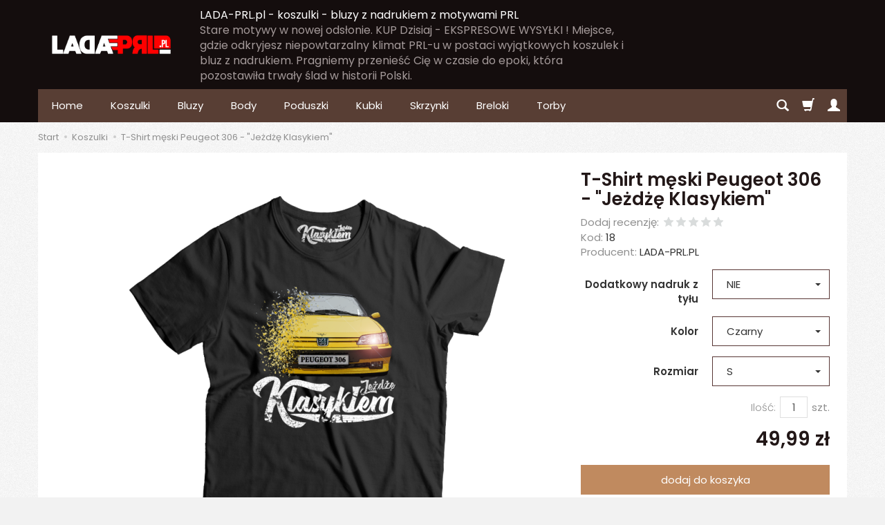

--- FILE ---
content_type: text/html; charset=UTF-8
request_url: https://lada-prl.pl/t-shirt-meski-peugeot-306-jezdze-klasykiem.html
body_size: 13782
content:
<!DOCTYPE html>
<html lang="pl">
   <head>
      <meta name="viewport" content="width=device-width, initial-scale=1.0, maximum-scale=1.0" /> 
      
      
      

      
      
      
      
      
      
      
      
      
      
      
      
      
      
      
      
      
      <meta http-equiv="Content-Type" content="text/html; charset=utf-8" />
<meta name="keywords" content="t-shirt męski z nadrukiem peugeot 306, auta prl koszulki, koszulki z autami z prl, koszulka męska peugeot 306, peugeot 306 koszulka męska, koszulka męska z autem śląsk" />
<meta name="description" content="Koszulka męska z Peugeot 306 z czasów PRL - klasyk! 100% bawełna, różne kolory. | Polski produkt." />
<title>Koszulka męska z nadrukiem Peugeot 306 prl</title>
<link rel="canonical" href="https://lada-prl.pl/t-shirt-meski-peugeot-306-jezdze-klasykiem.html" />
      <link href="/bootstrap/css/bootstrap.min.css?v320" rel="stylesheet" type="text/css" />
      <link href="/cache/css/da4644b64efe4e9721831d78eef18417.css?lm=1615219787" rel="stylesheet" type="text/css" media="screen" />

      <script src="/cache/js/a82c838e97db7de8120ab835ebad7ed7.js?lm=1594233155" type="text/javascript"></script>

      <link rel="shortcut icon" type="image/x-icon" href="/favicon.ico" />
      <link href="https://fonts.googleapis.com/css?family=Poppins:300,400,400i,600,600i&display=swap&subset=latin-ext" rel="stylesheet" media="print" onload="this.media='all'">


<!--[if IE 9]>
 <style type="text/css">
 select.form-control
 {
    padding-right: 0;
    background-image: none;
 }
 </style> 
<![endif]-->

<script type="text/javascript">    
	//<![CDATA[
	 jQuery(function($) {
	 	$('body [data-equalizer]').equalizer({ use_tallest: true });
		
	 	var menuHeight = $('#header-navbar').height();
	 	var dropdown = $('#header-navbar .dropdown-menu');

	 	function menuFix() {     

	        if ($(window).width() > 768) {

	        	var scrolled = $(window).scrollTop();
		        var menuTop = $('#header-navbar-position').offset().top;
		        var windowHeight = $(window).height();
		        var headerHeight = $('#header').outerHeight();

	            if (scrolled > menuTop) {
	                $('#header-navbar').addClass('navbar-fixed-top');
	                $('#header-navbar-position').css('min-height', menuHeight - 1);
	                dropdown.css('max-height', windowHeight - menuHeight - 15);
	            } else if (scrolled < menuTop) {
	                $('#header-navbar').removeClass('navbar-fixed-top');
	                $('#header-navbar-position').css('min-height', '');
	                dropdown.css('max-height', windowHeight - headerHeight - menuHeight - 15);
	            };

	        } else {
		        dropdown.removeAttr("style");
		    };
	    }

	    $(document).ready(function(){
			$('body [data-equalizer]').equalizer({ use_tallest: true });

			$(window).scroll(function () {
			    if ($(this).scrollTop() > 100) {
			        $('#toTop').fadeIn();
			    } else {
			        $('#toTop').fadeOut();
			    }
			});

			$('#toTop').click(function () {
			    $("html, body").animate({
			        scrollTop: 0
			    }, 300);
			    return false;
			});

			var scroll = false;
			var $window = $(window);
			$window.scroll(function() {
			  scroll = true;
			});

			setInterval(function() {
			  if (scroll) {
			     if($window.scrollTop() + $window.height() >= $(document).height()-250) {
			        $('#phone-call').show()
			     }else{
			        $('#phone-call').hide()
			     }
			     scroll = false;
			  }
			}, 255);

			$('#nav-button-search.collapsed').click(function() {
                setTimeout(function(){ 
                    $('#nav-search .form-control').focus();
                }, 300);
            });

	       	if ($('#nav-settings  > ul > li:empty').length == 2)
		    {
		        $('#nav-button-settings').hide();
		    } 

	        if ($(window).width() < 768) {
	            var windowHeightMobile = $(window).height();
	            var menuHeightMobile = $('#header-navbar').height();
	            $('#header-navbar .navbar-collapse').css('max-height', windowHeightMobile - menuHeightMobile);
	        };  
	        menuFix();
	    });
	    $(window).scroll(function(){
	        menuFix();
	    });
	    $(window).resize(function(){
	        menuFix();
	    });
	 });
	 //]]>
</script> 

        
      <meta property="og:type" content="website" /><meta property="og:title" content="T-Shirt męski Peugeot 306 - &quot;Jeżdżę Klasykiem&quot;" /><meta property="og:description" content="Koszulka męska PEUGEOT 306 - &quot;Jeżdżę Klasykiem&quot;" /><meta property="og:url" content="https://lada-prl.pl/t-shirt-meski-peugeot-306-jezdze-klasykiem.html" /><meta property="og:image" content="https://lada-prl.pl/media/products/bcc345bed9032e982a8d35105ae172dd/images/thumbnail/big_Jezdze-klasykiem-Peugeot-306-29.png?lm=1583050616" /><meta property="og:updated_time" content="1735499787" />   </head>
   <body>
       
      <header>
    <div id="top">
    <div id="header" class="hidden-xs">
        <div class="container">
            <div class="flex-sm">
                <div id="logo-top" class="slogan-width">
                    <div>
                        <a href="/">
                            <img class="img-responsive" src="/images/frontend/theme/marrone2/_editor/prod/60e740cf66f14e25fa990d20e57ab9a8.png" alt="" />
                        </a>
                    </div> 
                </div>
                                                            <div class="slogan"><h4 class="hidden-xs">LADA-PRL.pl - koszulki - bluzy z nadrukiem z motywami PRL <small>Stare motywy w nowej odsłonie. KUP Dzisiaj - EKSPRESOWE WYSYŁKI !  Miejsce, gdzie odkryjesz niepowtarzalny klimat PRL-u w postaci wyjątkowych koszulek i bluz z nadrukiem. Pragniemy przenieść Cię w czasie do epoki, która pozostawiła trwały ślad w historii Polski.</small></h4></div>
                                    
                <div id="top-social">
                        
                </div>
            </div>
        </div>
    </div>
    <div id="header-navbar-position">
        <nav id="header-navbar" role="navigation">
            <div class="container">  
                <div id="logo" class="visible-xs">
                    <div>
                        <a href="/">
                            <img src="/images/frontend/theme/marrone2/_editor/prod/ddef93142aa6d5b2d603f243d1f755d5.png" alt="" />
                        </a>
                    </div> 
                </div>                 
                <div id="navbar-buttons" class="btn-group pull-right">  
                    <button id="nav-button-search" type="button" class="btn btn-navbar hidden-xs collapsed" data-toggle="collapse" data-target="#nav-search"  data-parent="#header-navbar">
                        <span class="glyphicon glyphicon-search"></span>
                    </button>  

                    <button id="nav-button-shopping-cart" class="btn btn-navbar collapsed empty" data-toggle="collapse" data-target="#nav-shopping-cart"  data-parent="#header-navbar">
                        <span class="glyphicon glyphicon-shopping-cart"></span>
                        <small class="quantity"></small>
                    </button>

                     
                    <a href="https://lada-prl.pl/user/loginUser" id="nav-button-user" class="hidden-xs btn btn-navbar collapsed">
                        <span id="login-status-info" class="glyphicon glyphicon-user"></span>
                        <small class="login-status">&nbsp;</small>
                    </a> 
                    <button id="nav-button-user" class="visible-xs btn btn-navbar collapsed" data-toggle="collapse" data-target="#nav-user" data-parent="#header-navbar">
                        <span id="login-status-info" class="glyphicon glyphicon-user"></span>
                        <small class="login-status">&nbsp;</small>
                    </button>     
                                                     
                    <button id="nav-button-settings" class="btn btn-navbar hidden-xs collapsed" data-toggle="collapse" data-target="#nav-settings" data-parent="#header-navbar">
                        <span class="glyphicon glyphicon-globe"></span>
                    </button>                                                                  
                </div>           
                <div class="navbar-header">
                    <button id="nav-button-menu" type="button" class="navbar-toggle collapsed" data-toggle="collapse" data-target="#nav-menu" data-parent="#header-navbar">
                        <span class="icon-bar"></span>
                        <span class="icon-bar"></span>
                        <span class="icon-bar"></span>
                    </button>                            
                </div>
                <div id="nav-menu" class="navbar-collapse collapse">
                    <ul class="nav navbar-nav horizontal-categories" style="visibility: hidden; height: 0">                       
    <li class="visible-xs">
        <form action="/product/search" class="form-inline search" method="get">
    <div class="input-group">
        <label class="sr-only" for="search">Wyszukaj</label>
        <input type="search" autocomplete="off" class="form-control" name="query" value="" placeholder='Wpisz czego szukasz' />
        <span class="input-group-btn">
            <button class="btn btn-primary" type="submit"><span class="glyphicon glyphicon-search"></span></button>
        </span>                                
    </div>
</form>


<script id="search-result-tpl" type="text/x-template">
    <div class="media">
        <div class="media-left">
            <a href="#">
                <img class="media-object" src="{%=o.image%}" alt="{%=o.name%}">
            </a>
        </div>
        <div class="media-body">
            <h4 class="media-heading">{%=o.name%}</h4>
            {% if (o.price) { %}
                <div class="price-info">
                    {% if (o.price.type == 'gross_net')  { %}
                        <span class="price">{%=o.price.brutto%}</span>
                    {% } else if (o.price.type == 'net_gross') { %}
                        <span class="price">{%=o.price.netto%}</span>
                    {% } else if (o.price.type == 'only_net') { %}
                        <span class="price">{%=o.price.netto%}</span>
                    {% } else { %}
                        <span class="price">{%=o.price.brutto%}</span>
                    {% } %}
                </div>
            {% } %}
        </div>
    </div>
</script>

<script type="text/javascript">
    jQuery(function($) {
        $('.search').submit(function() {
            var input = $(this).find('input[name=query]');

            if (!input.val()) {
                input.parent().addClass('has-error');
                return false;
            } 

            input.parent().removeClass('has-error');
            return true;            
        });

        var products = new Bloodhound({
            datumTokenizer: Bloodhound.tokenizers.obj.whitespace('name'),
            queryTokenizer: Bloodhound.tokenizers.whitespace,
            remote: {
                url: '/search/typeahead?query=%QUERY',
                wildcard: '%QUERY'
            },
            limit: 100
        });
     
        products.initialize();

        var tpl = tmpl($('#search-result-tpl').html());
        
        var typeahead = $('.search input[type="search"]');
        typeahead.typeahead({
            minLength: 3,
            source: products.ttAdapter(),
            messages: {
                noresults: false,
            }, 
            viewport: { selector: '#header-navbar', padding: 0 },   
            template: function(suggestions) {
                var content = '';
                for (var i = 0; i < suggestions.length; i++) {
                    content += '<li data-url="'+suggestions[i].url+'">'+tpl(suggestions[i])+'</li>';
                }
                return content;
            }
        });
    });
</script>

    </li>    
    <li class="hidden-xs">
        <a href="/">Home</a>
    </li>
                                                    <li class="dropdown">
                    <a href="/category/koszulki" class="dropdown-toggle category-link" data-hover="dropdown" data-toggle="dropdown">Koszulki</a>
                    <ul class="dropdown-menu">
                                                    <li>
                                <a href="/category/koszulki-meskie" class="category-link">Męskie</a>
                            </li>
                                                    <li>
                                <a href="/category/koszulki-damskie" class="category-link">Damskie</a>
                            </li>
                                                    <li>
                                <a href="/category/koszulki-dzieciece" class="category-link">Dziecięce</a>
                            </li>
                                            </ul> 
                </li>
                     
                                                    <li class="dropdown">
                    <a href="/category/bluzy" class="dropdown-toggle category-link" data-hover="dropdown" data-toggle="dropdown">Bluzy</a>
                    <ul class="dropdown-menu">
                                                    <li>
                                <a href="/category/bluzy-meskie" class="category-link">Męskie</a>
                            </li>
                                                    <li>
                                <a href="/category/bluzy-damskie" class="category-link">Damskie</a>
                            </li>
                                            </ul> 
                </li>
                     
                                                    <li class="dropdown">
                    <a href="/category/body" class="dropdown-toggle category-link" data-hover="dropdown" data-toggle="dropdown">Body</a>
                    <ul class="dropdown-menu">
                                                    <li>
                                <a href="/category/body-krotki-rekawek" class="category-link">Krótki rękawek</a>
                            </li>
                                            </ul> 
                </li>
                     
                        <li>
                <a href="/category/poduszki" class="category-link">Poduszki</a>
            </li>
         
                        <li>
                <a href="/category/kubki" class="category-link">Kubki</a>
            </li>
         
                        <li>
                <a href="/category/skrzynki" class="category-link">Skrzynki</a>
            </li>
         
                        <li>
                <a href="/category/breloki" class="category-link">Breloki</a>
            </li>
         
                        <li>
                <a href="/category/torby" class="category-link">Torby</a>
            </li>
         
          
    
    
</ul>

<script type="text/javascript">
//<![CDATA[
jQuery(function($) {
    var horizontalCategories = $('.horizontal-categories');
    var headerContainer = $('#header-navbar .container');
    var logo = $('#logo');
    var buttons = $('#navbar-buttons');
    var categories = horizontalCategories.children(':not(.more)');
    var moreContainer = $('<li style="display: none" class="dropdown more"><a data-toggle="dropdown" data-hover="dropdown" class="dropdown-toggle" href="#"><span class="icon-bar"></span><span class="icon-bar"></span><span class="icon-bar"></span></a><ul class="dropdown-menu"></ul>');


    moreContainer.children("a").dropdownHover();

    horizontalCategories.append(moreContainer); 

    horizontalCategories.bind('highlight', function(event, href) {
        var $this = $(this);
        if (href) {
            $this.find('a[href="'+href+'"]').parents("li").addClass("active"); 
            $this.data('href', href);
        } else {
            $this.find('a[href="'+$this.data('href')+'"]').parents("li").addClass("active");
        }      
    }); 

    function more() {


        var current = 0;
        var content = '';

        moreContainer.hide();

        if ($(window).width() < 768) {
            categories.show(); 
        } else {
            horizontalCategories.css({ visibility: 'hidden', 'height': 0 });  
            
            var widthOffset = logo.width() + 180 + moreContainer.width();
            var width = headerContainer.width() - widthOffset;
            categories.each(function() {
                var li = $(this);
               
                current += li.width();

                if (current >= width) {
                    li.hide();
                    var link = li.children('a');
                    content += '<li><a href="'+link.attr('href')+'" class="category-link">'+link.html()+'</a></li>';
                } else {
                    li.show();
                }
                
            });

            if (content) {
                moreContainer.children('.dropdown-menu').html(content);
                moreContainer.show();
                horizontalCategories.trigger('highlight');  
            } 
            
        }
  
        horizontalCategories.css({ visibility: 'visible', 'height': 'auto' });     
    }

    horizontalCategories.on("click", '.category-link', function() {
        var link = $(this);

        if (link.data('toggle') != 'dropdown' || link.data('toggle') == 'dropdown' && link.parent().hasClass('open')) {
            window.location = $(this).attr('href')+'?horizontal';
            return false;
        }
    }); 

    var win = $(window);

    var throttle = 250,
        handler = function() {
            curr = ( new Date() ).getTime();
            diff = curr - lastCall;

            if ( diff >= throttle ) {

                lastCall = curr;
                $( window ).trigger( "throttledresize" );

            } else {

                if ( heldCall ) {
                    clearTimeout( heldCall );
                }

                // Promise a held call will still execute
                heldCall = setTimeout( handler, throttle - diff );
            }
        },
        lastCall = 0,
        heldCall,
        curr,
        diff;

    win.resize(handler);

    win.on("deviceorientation", handler); 

    win.on("throttledresize", more);

    $(window).one("webkitTransitionEnd otransitionend oTransitionEnd msTransitionEnd transitionend webkitAnimationEnd oanimationend msAnimationEnd animationend", more);

    var img = $('#logo img');
    img.one('load', more);
    if (img.get(0).complete || img.get(0).readyState === 4) {
        more();
    }
});
//]]>   
</script>

                </div>
                <div class="navbar-dropdown">                
                    <div id="nav-shopping-cart" class="navbar-collapse collapse">
                            <div class="shopping-cart clearfix">
            <div class="text-right">Twój koszyk jest pusty</div>
    </div>


<script type="text/javascript">
//<![CDATA[
jQuery(function($) {
    var quantity = 0;
    $("#nav-button-shopping-cart .quantity").html(quantity ? quantity : ""); 
    $('#nav-shopping-cart [data-toggle=tooltip]').tooltip().on('show.bs.tooltip', function(e) {
        var target = $(e.target);
        if (target.hasClass('product-option-label')) {
            var maxWidth = target.css('max-width');
            target.css({ 'max-width': 'none' });
            var width = target.width();
            target.css({ 'max-width': maxWidth });

            return width > target.width();
        }

        return true;
    });
    if (quantity > 0) {
        $("#nav-button-shopping-cart.empty").removeClass('empty');
    };
});
//]]>   
</script>


                    </div>
                    <div id="nav-user" class="navbar-collapse collapse">
                        <ul class="nav navbar-nav">               
                                <li class="user-options"><a href="https://lada-prl.pl/user/loginUser" rel="nofollow">Zaloguj</a></li>
    <li class="user-options user-options-logout"><a href="https://lada-prl.pl/user/createAccount" rel="nofollow">Załóż konto</a></li>    

<li class="dropdown visible-xs"></li> 
<li class="dropdown visible-xs"></li>


                        </ul>
                    </div>
                    <div id="nav-settings" class="hidden-xs navbar-collapse collapse"><ul class="nav navbar-nav"><li class="dropdown"></li><li class="dropdown"></li></ul></div>
                    <div id="nav-search" class="navbar-collapse collapse hidden-xs">
                        <form action="/product/search" class="form-inline search" method="get">
    <div class="input-group">
        <label class="sr-only" for="search">Wyszukaj</label>
        <input type="search" autocomplete="off" class="form-control" name="query" value="" placeholder='Wpisz czego szukasz' />
        <span class="input-group-btn">
            <button class="btn btn-primary" type="submit"><span class="glyphicon glyphicon-search"></span></button>
        </span>                                
    </div>
</form>


<script id="search-result-tpl" type="text/x-template">
    <div class="media">
        <div class="media-left">
            <a href="#">
                <img class="media-object" src="{%=o.image%}" alt="{%=o.name%}">
            </a>
        </div>
        <div class="media-body">
            <h4 class="media-heading">{%=o.name%}</h4>
            {% if (o.price) { %}
                <div class="price-info">
                    {% if (o.price.type == 'gross_net')  { %}
                        <span class="price">{%=o.price.brutto%}</span>
                    {% } else if (o.price.type == 'net_gross') { %}
                        <span class="price">{%=o.price.netto%}</span>
                    {% } else if (o.price.type == 'only_net') { %}
                        <span class="price">{%=o.price.netto%}</span>
                    {% } else { %}
                        <span class="price">{%=o.price.brutto%}</span>
                    {% } %}
                </div>
            {% } %}
        </div>
    </div>
</script>

<script type="text/javascript">
    jQuery(function($) {
        $('.search').submit(function() {
            var input = $(this).find('input[name=query]');

            if (!input.val()) {
                input.parent().addClass('has-error');
                return false;
            } 

            input.parent().removeClass('has-error');
            return true;            
        });

        var products = new Bloodhound({
            datumTokenizer: Bloodhound.tokenizers.obj.whitespace('name'),
            queryTokenizer: Bloodhound.tokenizers.whitespace,
            remote: {
                url: '/search/typeahead?query=%QUERY',
                wildcard: '%QUERY'
            },
            limit: 100
        });
     
        products.initialize();

        var tpl = tmpl($('#search-result-tpl').html());
        
        var typeahead = $('.search input[type="search"]');
        typeahead.typeahead({
            minLength: 3,
            source: products.ttAdapter(),
            messages: {
                noresults: false,
            }, 
            viewport: { selector: '#header-navbar', padding: 0 },   
            template: function(suggestions) {
                var content = '';
                for (var i = 0; i < suggestions.length; i++) {
                    content += '<li data-url="'+suggestions[i].url+'">'+tpl(suggestions[i])+'</li>';
                }
                return content;
            }
        });
    });
</script>

                    </div>
                </div>
            </div>
        </nav>
    </div>
</div>
</header>

<div id="one-column-layout">
    <div class="container">
    	 		
			<ol class="breadcrumb hidden-xs" itemscope itemtype="https://schema.org/BreadcrumbList">
    <li itemprop="itemListElement" itemscope itemtype="https://schema.org/ListItem">
    	<a itemprop="item" href="https://lada-prl.pl/"><span itemprop="name">Start</span></a>
    	<meta itemprop="position" content="1" />
    </li>
    	        <li itemprop="itemListElement" itemscope itemtype="https://schema.org/ListItem">
        	<a itemprop="item" href="https://lada-prl.pl/category/koszulki"><span itemprop="name">Koszulki</span></a>
        	<meta itemprop="position" content="2" />
        </li>
	        <li itemprop="itemListElement" itemscope itemtype="https://schema.org/ListItem">
        	<a itemprop="item" href="https://lada-prl.pl/t-shirt-meski-peugeot-306-jezdze-klasykiem.html"><span itemprop="name">T-Shirt męski Peugeot 306 - "Jeżdżę Klasykiem"</span></a>
        	<meta itemprop="position" content="3" />
        </li>
	</ol>
		  

        
        













<div itemscope itemtype="https://schema.org/Product">
    <div class="card panel panel-default">
        <div class="panel-body">

            <div class="row">
                <div class="col-xs-12 col-sm-8 product-gallery">
                    <ul id="product-gallery" class="gallery list-unstyled clearfix gallery-photos" data-equalizer>
                        <li id="product-photo" class="col-xs-12" data-src="/media/products/bcc345bed9032e982a8d35105ae172dd/images/thumbnail/big_Jezdze-klasykiem-Peugeot-306-29.png?lm=1583050616" data-sub-html="    &lt;div class=&quot;custom-html&quot;&gt;
        &lt;h4&gt;T-Shirt męski Peugeot 306 - &quot;Jeżdżę Klasykiem&quot;&lt;/h4&gt;
        &lt;p&gt;Czarna koszulka męska Peugeot 306&lt;/p&gt;
    &lt;/div&gt;
" data-id="171" data-gallery="/media/products/bcc345bed9032e982a8d35105ae172dd/images/thumbnail/gallery_Jezdze-klasykiem-Peugeot-306-29.png?lm=1580763643">
                            <div>
                                <div class="gallery-image">
                                    <img itemprop="image" class="img-responsive" src="/media/products/bcc345bed9032e982a8d35105ae172dd/images/thumbnail/large_Jezdze-klasykiem-Peugeot-306-29.png?lm=1573723598" alt="Czarna koszulka męska Peugeot 306" />
                                </div>
                            </div>
                        </li>
                                                                 
        
    <li class="col-xs-2 col-sm-4 col-md-3 col-lg-3" data-sub-html="        &lt;div class=&quot;custom-html&quot;&gt;
            &lt;h4&gt;T-Shirt męski Peugeot 306 - &quot;Jeżdżę Klasykiem&quot;&lt;/h4&gt;
            &lt;p&gt;Koszulka męska niebieska z nadrukiem Peugeot 306&lt;/p&gt;
        &lt;/div&gt;
    " data-src="/media/products/bcc345bed9032e982a8d35105ae172dd/images/thumbnail/big_Jezdze-klasykiem-Peugeot-306-25.png?lm=1580763646" data-id="167" data-equalizer-watch>
        <div>
            <div class="gallery-image">
                <img class="img-responsive" src="/media/products/bcc345bed9032e982a8d35105ae172dd/images/thumbnail/gallery_Jezdze-klasykiem-Peugeot-306-25.png?lm=1573723599" alt="Koszulka męska niebieska z nadrukiem Peugeot 306" />
            </div>
        </div>
            </li>
        
    <li class="col-xs-2 col-sm-4 col-md-3 col-lg-3" data-sub-html="        &lt;div class=&quot;custom-html&quot;&gt;
            &lt;h4&gt;T-Shirt męski Peugeot 306 - &quot;Jeżdżę Klasykiem&quot;&lt;/h4&gt;
            &lt;p&gt;Żółta koszulka Peugeot 306 męska&lt;/p&gt;
        &lt;/div&gt;
    " data-src="/media/products/bcc345bed9032e982a8d35105ae172dd/images/thumbnail/big_Jezdze-klasykiem-Peugeot-306-31.png?lm=1588005431" data-id="160" data-equalizer-watch>
        <div>
            <div class="gallery-image">
                <img class="img-responsive" src="/media/products/bcc345bed9032e982a8d35105ae172dd/images/thumbnail/gallery_Jezdze-klasykiem-Peugeot-306-31.png?lm=1573723600" alt="Żółta koszulka Peugeot 306 męska" />
            </div>
        </div>
            </li>
        
    <li class="col-xs-2 col-sm-4 col-md-3 col-lg-3" data-sub-html="        &lt;div class=&quot;custom-html&quot;&gt;
            &lt;h4&gt;T-Shirt męski Peugeot 306 - &quot;Jeżdżę Klasykiem&quot;&lt;/h4&gt;
            &lt;p&gt;melanżowa koszulka dla mężczyzny z Peugeot 306&lt;/p&gt;
        &lt;/div&gt;
    " data-src="/media/products/bcc345bed9032e982a8d35105ae172dd/images/thumbnail/big_Jezdze-klasykiem-Peugeot-306-32.png?lm=1588005514" data-id="161" data-equalizer-watch>
        <div>
            <div class="gallery-image">
                <img class="img-responsive" src="/media/products/bcc345bed9032e982a8d35105ae172dd/images/thumbnail/gallery_Jezdze-klasykiem-Peugeot-306-32.png?lm=1573723599" alt="melanżowa koszulka dla mężczyzny z Peugeot 306" />
            </div>
        </div>
                    <a id="more-gallery" href="#" class="btn btn-default hidden-xs">
                zobacz wszystkie
            </a>
            </li>
        
    <li class="col-xs-2 col-sm-4 col-md-3 col-lg-3 hidden-img" data-sub-html="        &lt;div class=&quot;custom-html&quot;&gt;
            &lt;h4&gt;T-Shirt męski Peugeot 306 - &quot;Jeżdżę Klasykiem&quot;&lt;/h4&gt;
            &lt;p&gt;Peugeot 306 brązowa koszulka męska&lt;/p&gt;
        &lt;/div&gt;
    " data-src="/media/products/bcc345bed9032e982a8d35105ae172dd/images/thumbnail/big_Jezdze-klasykiem-Peugeot-306-38.png?lm=1588005422" data-id="162" data-equalizer-watch>
        <div>
            <div class="gallery-image">
                <img class="img-responsive" src="/media/products/bcc345bed9032e982a8d35105ae172dd/images/thumbnail/gallery_Jezdze-klasykiem-Peugeot-306-38.png?lm=1573723601" alt="Peugeot 306 brązowa koszulka męska" />
            </div>
        </div>
            </li>
        
    <li class="col-xs-2 col-sm-4 col-md-3 col-lg-3 hidden-img" data-sub-html="        &lt;div class=&quot;custom-html&quot;&gt;
            &lt;h4&gt;T-Shirt męski Peugeot 306 - &quot;Jeżdżę Klasykiem&quot;&lt;/h4&gt;
            &lt;p&gt;Beżowa koszulka z nadrukiem Peugeot 306&lt;/p&gt;
        &lt;/div&gt;
    " data-src="/media/products/bcc345bed9032e982a8d35105ae172dd/images/thumbnail/big_Jezdze-klasykiem-Peugeot-306-39.png?lm=1612717268" data-id="163" data-equalizer-watch>
        <div>
            <div class="gallery-image">
                <img class="img-responsive" src="/media/products/bcc345bed9032e982a8d35105ae172dd/images/thumbnail/gallery_Jezdze-klasykiem-Peugeot-306-39.png?lm=1573723601" alt="Beżowa koszulka z nadrukiem Peugeot 306" />
            </div>
        </div>
            </li>
        
    <li class="col-xs-2 col-sm-4 col-md-3 col-lg-3 hidden-img" data-sub-html="        &lt;div class=&quot;custom-html&quot;&gt;
            &lt;h4&gt;T-Shirt męski Peugeot 306 - &quot;Jeżdżę Klasykiem&quot;&lt;/h4&gt;
            &lt;p&gt;Peugeot 306 Khaki koszulka męska&lt;/p&gt;
        &lt;/div&gt;
    " data-src="/media/products/bcc345bed9032e982a8d35105ae172dd/images/thumbnail/big_Jezdze-klasykiem-Peugeot-306-40.png?lm=1599480761" data-id="164" data-equalizer-watch>
        <div>
            <div class="gallery-image">
                <img class="img-responsive" src="/media/products/bcc345bed9032e982a8d35105ae172dd/images/thumbnail/gallery_Jezdze-klasykiem-Peugeot-306-40.png?lm=1573723599" alt="Peugeot 306 Khaki koszulka męska" />
            </div>
        </div>
            </li>
        
    <li class="col-xs-2 col-sm-4 col-md-3 col-lg-3 hidden-img" data-sub-html="        &lt;div class=&quot;custom-html&quot;&gt;
            &lt;h4&gt;T-Shirt męski Peugeot 306 - &quot;Jeżdżę Klasykiem&quot;&lt;/h4&gt;
            &lt;p&gt;T-shirt męski z nadrukiem Peugeot 306&lt;/p&gt;
        &lt;/div&gt;
    " data-src="/media/products/bcc345bed9032e982a8d35105ae172dd/images/thumbnail/big_Jezdze-klasykiem-Peugeot-306-23.png?lm=1612717274" data-id="165" data-equalizer-watch>
        <div>
            <div class="gallery-image">
                <img class="img-responsive" src="/media/products/bcc345bed9032e982a8d35105ae172dd/images/thumbnail/gallery_Jezdze-klasykiem-Peugeot-306-23.png?lm=1573723599" alt="T-shirt męski z nadrukiem Peugeot 306" />
            </div>
        </div>
            </li>
        
    <li class="col-xs-2 col-sm-4 col-md-3 col-lg-3 hidden-img" data-sub-html="        &lt;div class=&quot;custom-html&quot;&gt;
            &lt;h4&gt;T-Shirt męski Peugeot 306 - &quot;Jeżdżę Klasykiem&quot;&lt;/h4&gt;
            &lt;p&gt;T-shirt biały męski Peugeot 306&lt;/p&gt;
        &lt;/div&gt;
    " data-src="/media/products/bcc345bed9032e982a8d35105ae172dd/images/thumbnail/big_Jezdze-klasykiem-Peugeot-306-24.png?lm=1598042247" data-id="166" data-equalizer-watch>
        <div>
            <div class="gallery-image">
                <img class="img-responsive" src="/media/products/bcc345bed9032e982a8d35105ae172dd/images/thumbnail/gallery_Jezdze-klasykiem-Peugeot-306-24.png?lm=1573723601" alt="T-shirt biały męski Peugeot 306" />
            </div>
        </div>
            </li>
        
    <li class="col-xs-2 col-sm-4 col-md-3 col-lg-3 hidden-img" data-sub-html="        &lt;div class=&quot;custom-html&quot;&gt;
            &lt;h4&gt;T-Shirt męski Peugeot 306 - &quot;Jeżdżę Klasykiem&quot;&lt;/h4&gt;
            &lt;p&gt;Limonkowy t-shirt Peugeot 306&lt;/p&gt;
        &lt;/div&gt;
    " data-src="/media/products/bcc345bed9032e982a8d35105ae172dd/images/thumbnail/big_Jezdze-klasykiem-Peugeot-306-26.png?lm=1608064536" data-id="168" data-equalizer-watch>
        <div>
            <div class="gallery-image">
                <img class="img-responsive" src="/media/products/bcc345bed9032e982a8d35105ae172dd/images/thumbnail/gallery_Jezdze-klasykiem-Peugeot-306-26.png?lm=1573723600" alt="Limonkowy t-shirt Peugeot 306" />
            </div>
        </div>
            </li>
        
    <li class="col-xs-2 col-sm-4 col-md-3 col-lg-3 hidden-img" data-sub-html="        &lt;div class=&quot;custom-html&quot;&gt;
            &lt;h4&gt;T-Shirt męski Peugeot 306 - &quot;Jeżdżę Klasykiem&quot;&lt;/h4&gt;
            &lt;p&gt;Tshirt męski zielony z nadrukiem Peugeot 306&lt;/p&gt;
        &lt;/div&gt;
    " data-src="/media/products/bcc345bed9032e982a8d35105ae172dd/images/thumbnail/big_Jezdze-klasykiem-Peugeot-306-27.png?lm=1580763644" data-id="169" data-equalizer-watch>
        <div>
            <div class="gallery-image">
                <img class="img-responsive" src="/media/products/bcc345bed9032e982a8d35105ae172dd/images/thumbnail/gallery_Jezdze-klasykiem-Peugeot-306-27.png?lm=1573723601" alt="Tshirt męski zielony z nadrukiem Peugeot 306" />
            </div>
        </div>
            </li>
        
    <li class="col-xs-2 col-sm-4 col-md-3 col-lg-3 hidden-img" data-sub-html="        &lt;div class=&quot;custom-html&quot;&gt;
            &lt;h4&gt;T-Shirt męski Peugeot 306 - &quot;Jeżdżę Klasykiem&quot;&lt;/h4&gt;
            &lt;p&gt;Grafitowy t-shirt z Peugeot 306&lt;/p&gt;
        &lt;/div&gt;
    " data-src="/media/products/bcc345bed9032e982a8d35105ae172dd/images/thumbnail/big_Jezdze-klasykiem-Peugeot-306-28.png?lm=1588005432" data-id="" data-equalizer-watch>
        <div>
            <div class="gallery-image">
                <img class="img-responsive" src="/media/products/bcc345bed9032e982a8d35105ae172dd/images/thumbnail/gallery_Jezdze-klasykiem-Peugeot-306-28.png?lm=1573723599" alt="Grafitowy t-shirt z Peugeot 306" />
            </div>
        </div>
            </li>
        
    <li class="col-xs-2 col-sm-4 col-md-3 col-lg-3 hidden-img" data-sub-html="        &lt;div class=&quot;custom-html&quot;&gt;
            &lt;h4&gt;T-Shirt męski Peugeot 306 - &quot;Jeżdżę Klasykiem&quot;&lt;/h4&gt;
            &lt;p&gt;Orange mens t-shirt Peugeot 306&lt;/p&gt;
        &lt;/div&gt;
    " data-src="/media/products/bcc345bed9032e982a8d35105ae172dd/images/thumbnail/big_Jezdze-klasykiem-Peugeot-306-30.png?lm=1588005434" data-id="172" data-equalizer-watch>
        <div>
            <div class="gallery-image">
                <img class="img-responsive" src="/media/products/bcc345bed9032e982a8d35105ae172dd/images/thumbnail/gallery_Jezdze-klasykiem-Peugeot-306-30.png?lm=1573723600" alt="Orange mens t-shirt Peugeot 306" />
            </div>
        </div>
            </li>
        
    <li class="col-xs-2 col-sm-4 col-md-3 col-lg-3 hidden-img" data-sub-html="        &lt;div class=&quot;custom-html&quot;&gt;
            &lt;h4&gt;T-Shirt męski Peugeot 306 - &quot;Jeżdżę Klasykiem&quot;&lt;/h4&gt;
            &lt;p&gt;T-shirt męski Peugeot 306&lt;/p&gt;
        &lt;/div&gt;
    " data-src="/media/products/bcc345bed9032e982a8d35105ae172dd/images/thumbnail/big_Jezdze-klasykiem-Peugeot-306-33.png?lm=1588005539" data-id="173" data-equalizer-watch>
        <div>
            <div class="gallery-image">
                <img class="img-responsive" src="/media/products/bcc345bed9032e982a8d35105ae172dd/images/thumbnail/gallery_Jezdze-klasykiem-Peugeot-306-33.png?lm=1573723600" alt="T-shirt męski Peugeot 306" />
            </div>
        </div>
            </li>
        
    <li class="col-xs-2 col-sm-4 col-md-3 col-lg-3 hidden-img" data-sub-html="        &lt;div class=&quot;custom-html&quot;&gt;
            &lt;h4&gt;T-Shirt męski Peugeot 306 - &quot;Jeżdżę Klasykiem&quot;&lt;/h4&gt;
            &lt;p&gt;Granatowy t-shirt męski z nadrukiem Peugeot 306&lt;/p&gt;
        &lt;/div&gt;
    " data-src="/media/products/bcc345bed9032e982a8d35105ae172dd/images/thumbnail/big_Jezdze-klasykiem-Peugeot-306-34.png?lm=1651582690" data-id="174" data-equalizer-watch>
        <div>
            <div class="gallery-image">
                <img class="img-responsive" src="/media/products/bcc345bed9032e982a8d35105ae172dd/images/thumbnail/gallery_Jezdze-klasykiem-Peugeot-306-34.png?lm=1573723600" alt="Granatowy t-shirt męski z nadrukiem Peugeot 306" />
            </div>
        </div>
            </li>
        
    <li class="col-xs-2 col-sm-4 col-md-3 col-lg-3 hidden-img" data-sub-html="        &lt;div class=&quot;custom-html&quot;&gt;
            &lt;h4&gt;T-Shirt męski Peugeot 306 - &quot;Jeżdżę Klasykiem&quot;&lt;/h4&gt;
            &lt;p&gt;Różowa koszulka męska&lt;/p&gt;
        &lt;/div&gt;
    " data-src="/media/products/bcc345bed9032e982a8d35105ae172dd/images/thumbnail/big_Jezdze-klasykiem-Peugeot-306-35.png?lm=1597228572" data-id="175" data-equalizer-watch>
        <div>
            <div class="gallery-image">
                <img class="img-responsive" src="/media/products/bcc345bed9032e982a8d35105ae172dd/images/thumbnail/gallery_Jezdze-klasykiem-Peugeot-306-35.png?lm=1573723600" alt="Różowa koszulka męska" />
            </div>
        </div>
            </li>
        
    <li class="col-xs-2 col-sm-4 col-md-3 col-lg-3 hidden-img" data-sub-html="        &lt;div class=&quot;custom-html&quot;&gt;
            &lt;h4&gt;T-Shirt męski Peugeot 306 - &quot;Jeżdżę Klasykiem&quot;&lt;/h4&gt;
            &lt;p&gt;Red t-shirt with print Peugeot 306&lt;/p&gt;
        &lt;/div&gt;
    " data-src="/media/products/bcc345bed9032e982a8d35105ae172dd/images/thumbnail/big_Jezdze-klasykiem-Peugeot-306-36.png?lm=1583050628" data-id="176" data-equalizer-watch>
        <div>
            <div class="gallery-image">
                <img class="img-responsive" src="/media/products/bcc345bed9032e982a8d35105ae172dd/images/thumbnail/gallery_Jezdze-klasykiem-Peugeot-306-36.png?lm=1573723600" alt="Red t-shirt with print Peugeot 306" />
            </div>
        </div>
            </li>
        
    <li class="col-xs-2 col-sm-4 col-md-3 col-lg-3 hidden-img" data-sub-html="        &lt;div class=&quot;custom-html&quot;&gt;
            &lt;h4&gt;T-Shirt męski Peugeot 306 - &quot;Jeżdżę Klasykiem&quot;&lt;/h4&gt;
            &lt;p&gt;Olive green mens shirt &lt;/p&gt;
        &lt;/div&gt;
    " data-src="/media/products/bcc345bed9032e982a8d35105ae172dd/images/thumbnail/big_Jezdze-klasykiem-Peugeot-306-37.png?lm=1583050625" data-id="177" data-equalizer-watch>
        <div>
            <div class="gallery-image">
                <img class="img-responsive" src="/media/products/bcc345bed9032e982a8d35105ae172dd/images/thumbnail/gallery_Jezdze-klasykiem-Peugeot-306-37.png?lm=1573723600" alt="Olive green mens shirt " />
            </div>
        </div>
            </li>



                                            </ul>
                </div>
                <div class="col-xs-12 col-sm-4 product-label relative">
                    <div id="product-preloader" class="preloader absolute hidden"></div>
                    <h1 itemprop="name">T-Shirt męski Peugeot 306 - "Jeżdżę Klasykiem"</h1>

                    
                    <ul class="information">
                        
<script type="text/javascript" language="javascript">
jQuery(function ($)
{
    $(document).ready(function ()
    {
        $('.auto-submit-star').rating({
            callback: function(value, link)
            {
                showReviewPopUp();
            }
        });
        
                
        function showReviewPopUp(){
            
                    $('#star_raiting_modal').modal('show');
                
                $.get('/review/showAddOverlay', { 'value': $('input.auto-submit-star:checked').val(),'product_id':'18','hash_code':''}, function(data)
                {
                    $('#star_raiting').html(data);
                });
            
                   };    
        
    });
});
</script>
<li style="margin-bottom: -5px;">
    <span id="add-review" class="review-text text-muted">Dodaj recenzję:</span>
    <form action="">
        <input  name="star1" type="radio" class="auto-submit-star" value="1"  />
        <input  name="star1" type="radio" class="auto-submit-star" value="2"  />
        <input  name="star1" type="radio" class="auto-submit-star" value="3"  />
        <input  name="star1" type="radio" class="auto-submit-star" value="4"  />
        <input  name="star1" type="radio" class="auto-submit-star" value="5"  />
    </form>
</li>
<!-- Modal -->
<div class="modal fade" id="star_raiting_modal" tabindex="-1" role="dialog" aria-labelledby="myModalLabel" aria-hidden="true" >
    <div class="modal-dialog">
    <div class="modal-content">
        <div id="star_raiting"></div>
    </div>
  </div>
</div>
                                                    <li class="code"><span class="text-muted">Kod:</span> <span class="product_code">18</span></li>
                        

                                                    <li><span class="text-muted">Producent:</span> <span itemprop="brand"><a href="/manufacturer/lada-prl-pl" class="producer_name">LADA-PRL.PL</a></span></li>
                                                                                                                        
                        <div id="basket_product_options_container">
                            <form action="#" class="form-horizontal">
    <div class="form-group product-options-group">
    <label class="col-sm-6 control-label" for="st_product_options_384">Dodatkowy nadruk z tyłu</label>
    <div class="col-sm-6">
        <select class="st_product_options_select form-control" id="st_product_options_384" name="st_product_options[384]">
                            <option selected="selected" value="1160">NIE </option>
                            <option  value="1161">TAK (+15,00 zł)</option>
                    </select>
    </div>
</div><div class="form-group product-options-group">
    <label class="col-sm-6 control-label" for="st_product_options_385">Kolor</label>
    <div class="col-sm-6">
        <select class="st_product_options_select form-control" id="st_product_options_385" name="st_product_options[385]">
                            <option selected="selected" value="1162">Czarny </option>
                            <option  value="1171">Biały </option>
                            <option  value="1180">Fioletowy </option>
                            <option  value="1186">Niebieski </option>
                            <option  value="1192">Limonkowy </option>
                            <option  value="1198">Zielony </option>
                            <option  value="1204">Grafitowy </option>
                            <option  value="1210">Pomarańczowy </option>
                            <option  value="1216">Zółty </option>
                            <option  value="1222">Melanżowy </option>
                            <option  value="1231">Błękitny </option>
                            <option  value="1237">Granatowy </option>
                            <option  value="1246">Różowy </option>
                            <option  value="1252">Czerwony </option>
                            <option  value="1258">Oliwkowy </option>
                            <option  value="1264">Brązowy </option>
                            <option  value="1270">Beżowy </option>
                            <option  value="1276">Khaki </option>
                    </select>
    </div>
</div><div class="form-group product-options-group">
    <label class="col-sm-6 control-label" for="st_product_options_386">Rozmiar</label>
    <div class="col-sm-6">
        <select class="st_product_options_select form-control" id="st_product_options_386" name="st_product_options[386]">
                            <option selected="selected" value="1163">S </option>
                            <option  value="1164">M </option>
                            <option  value="1165">L </option>
                            <option  value="1166">XL </option>
                            <option  value="1167">XXL </option>
                            <option  value="1168">3XL (+5,00 zł)</option>
                            <option  value="1169">4XL (+10,00 zł)</option>
                            <option  value="1170">5XL (+15,00 zł)</option>
                    </select>
    </div>
</div>
</form>



<script id="options-tpl" type="text/x-template">
    <div class="btn-group">
        <button type="button" class="btn btn-default dropdown-toggle" data-toggle="dropdown">
            <span class="caret"></span> <span class="text">#selected#</span>
        </button>
        <ul class="dropdown-menu" role="menu">
            #content#
        </ul>
    </div>     
</script>

<script id="options-color-tpl" type="text/x-template">
    <div class="btn-group">
        <button type="button" class="btn btn-default dropdown-toggle" data-toggle="dropdown">
            <span class="caret"></span> #icon# <span class="text">#selected#</span>
        </button>
        <ul class="dropdown-menu" role="menu">
            #content#
        </ul>
    </div>     
</script>

<script type="text/javascript">    
//<![CDATA[
jQuery(function($) {
    function escapeHtml(text) {
      var map = {
        '&': '&amp;',
        '<': '&lt;',
        '>': '&gt;',
        '"': '&quot;',
        "'": '&#039;'
      };
     
      return text.replace(/[&<>"']/g, function(m) { return map[m]; });
    }

    var tpl = $('#options-tpl').html();
    var colorTpl = $('#options-color-tpl').html();

    var isMobile = 0;

    function renderSelectTpl(select) {
        var content = '';
        var selected = null;

        select.children().each(function() {
            var option = $(this);

            if (option.val() == select.val()) {
                selected = option;
                content += '<li class="active"><a href="#" data-value="'+option.val()+'">'+option.text()+'</a></li>';
            } else {
                content += '<li><a href="#" data-value="'+option.val()+'">'+option.text()+'</a></li>';
            }
        });

        return tpl.replace('#selected#', selected.text()).replace('#content#', content);
    }

    function renderColorsTpl(select) {
        var content = '';
        var selected = null;

        select.children().each(function() {
            var option = $(this);
            var color = option.data('color');

            if (color[0] != '#') {
                var image = '<span class="icon" style="background-image: url('+color+')"></span>'; 
                var title = escapeHtml('<img src="'+color+'" style="max-width: 100%; max-height: 200px">');

            } else {
                var image = '<span class="icon" style="background: '+color+'"  data-color="hex-' + color + '"></span>';    
                var title = '';
            }            

            if (option.val() == select.val()) {
                selected = option;
                content += '<li class="active"><a href="#" data-value="'+option.val()+'" data-color="'+color+'" title="'+title+'">'+image+option.text()+'</a></li>';
            } else {
                content += '<li><a href="#" data-value="'+option.val()+'" data-color="'+option.data('color')+'" title="'+title+'">'+image+option.text()+'</a></li>';
            }          
        });

        if (selected.data('color')[0] != '#') {
            var icon = '<span class="icon" style="background-image: url('+selected.data('color')+')"></span>';
        } else {
            var icon = '<span class="icon" style="background: '+selected.data('color')+'" data-color="hex-'+selected.data('color')+'"></span>';
        }
            
        return colorTpl.replace('#icon#', icon).replace('#selected#', selected.text()).replace('#content#', content);
    }        
    
    var options = $('.st_product_options_select');
    options.hide();
    options.each(function() {
        var select = $(this);

        if (select.hasClass('colors')) {
            var dropdown = $(renderColorsTpl(select));
        } else {
            var dropdown = $(renderSelectTpl(select));
        }

        dropdown.on('click', 'a',  function(e) {
            var link = $(this);
            if (!link.parent().hasClass('active')) {
                var select = link.parents('.btn-group').first().next();
                select.val(link.data('value')).trigger('change');
            }
            e.preventDefault();
        });

        if (!isMobile) {
            dropdown.find('a[data-color]').tooltip({
                container: 'body',
                placement: 'left',
                html: true
            });
        }

        select.before(dropdown);
    });

});
//]]>
</script>
<script type="text/javascript">
//<![CDATA[
function change_color(field, option_id) {
    jQuery('#'+field).val(option_id);
}
jQuery(function($) {   
    var options = $('.st_product_options_select');

    options.change(function() {
        
        var form = $(this.form);

        var basket_form = $('#product-card_18');

        if (basket_form.length) {
            basket_form.find('[type=submit]').attr('disabled', true);
        }

        parameters = form.serializeArray();

        options.attr('disabled', true);

        parameters.push({ name: "namespace", value: "product-card" });

        parameters.push({ name: "change_field", value: $(this).attr('id').replace('st_product_options_', '') });

        var doc = $(document);

        doc.trigger('beforeOptionsChange');

        $.post("/product_options/ajaxNewUpdateProduct/product_id/18", parameters, function() {
            options.removeAttr('disabled');   
            doc.trigger('afterOptionsChange');         
        });
    });
});
//]]>
</script>
                        </div>

                        
                    </ul>

                    <meta itemprop="sku" content="18">
                    
                                            <ul class="information prices" itemprop="offers" itemscope itemtype="https://schema.org/Offer">
                        <meta itemprop="availability" content="https://schema.org/InStock" />
                        <meta itemprop="priceCurrency" content="PLN" />
                        <meta itemprop="url" content="https://lada-prl.pl/t-shirt-meski-peugeot-306-jezdze-klasykiem.html" />
                        <meta itemprop="priceValidUntil" content="2025-01-12" />

                                                            <meta itemprop="price" content="49.99" />
                            
                        
                            <li class="add-quantity text-muted">
                                <label for="product-card_18_quantity">Ilość:</label><input type="text" name="product-card[18][quantity]" id="product-card_18_quantity" value="1" class="basket_add_quantity form-control" size="4" maxlength="5" data-max="0" data-min="1" onchange="this.value = stPrice.fixNumberFormat(this.value, 0);" /><span class="uom">szt.</span>
                            </li>
                                                                                                                            <li class="price-line">
                                        <span class="old_price"></span>
                                        <span class="price"><span id="st_product_options-price-brutto">49,99 zł</span></span>
                                    </li>
                                                            
                            
                            <li class="shopping-cart">
                                    <form data-product="18" id="product-card_18" class="basket_add_button" action="https://lada-prl.pl/basket/add/18/1" method="post">
        <div>
            <input type="hidden" name="product_set_discount" value="" />
            <input type="hidden" name="option_list" value="1160-1162-1163" />
            <button class="btn btn-shopping-cart" type="submit">dodaj do koszyka</button>
        </div>
    </form><script type="text/javascript">
//<![CDATA[
jQuery(function($) {
   $(document).ready(function() {
      
      $("body").on("submit", "#product-card_18", function(event) {
         var quantity_selector = '';
         var url = '';
         var parameters = [];

         if (event.type == 'submit') {
            var form = $(this);

            url = form.attr('action');

            if (!quantity_selector) { 
               quantity_selector = '#' + form.attr('id') + '_quantity';
            } 
         
            parameters = form.serializeArray();

         } else if (event.type == 'click') {
            var link = $(this);

            if (link.hasClass('basket_disabled')) {
                event.stopImmediatePropagation();
                return false;
            }

            url = link.attr('href');

            if (!quantity_selector) { 
               quantity_selector = '#' + link.attr('id') + '_quantity';
            }           
         }

         var quantity = $(quantity_selector); 

         if (quantity.length && quantity.val() == 0) {
               quantity.val(quantity.get(0).defaultValue);
         }          

         if (quantity.length) {
            parameters.push({ name: "quantity", value: quantity.val() });
         }         

         if (window.location.protocol != 'https:') {
            url = url.replace('https://', 'http://'); 
         }

         var body = $('body').css({ cursor: 'wait' });
         var div = $('<div></div>');
         div.css({ 'height': body.height(), 'width': body.width(), position: 'absolute', 'z-index': 10000, background: 'transparent', cursor: 'wait' });
         body.prepend(div);

         $.post(url, parameters, function(html) {
            var html = $(html);
            $('body').append(html);
            div.remove();
            body.css({ cursor: 'auto' });
         }, 'html');
         event.preventDefault();
         event.stopImmediatePropagation();
      });
   });
});
//]]>
</script>    
                            </li>
                                                            
                                                    
                        

    <li style="margin-top: 12px">    
</li>


                    </ul>
                                

                <div id="card-info-p" class="tinymce_html text-center">
    <!--[mode:tiny]--><p style="text-align: center;">Produkt wysyłamy w ciągu 24h.</p>
</div>

<div id="card-info-box" role="tablist" aria-multiselectable="true">
                    
    <ul class="flex clearfix">
           
        <li>
            <a role="button" data-toggle="collapse" data-parent="#card-info-box" href="#card-info-box_content1" aria-expanded="true" aria-controls="card-info-box_content1" class="btn btn-default text-center collapsed">
                <span class="hidden-xs hidden-md"><img src="/uploads//picture/pl_PL/de1130a3b015f2226ed18b2603b443e1.png" alt="" /></span>
                <span>
                    Zapakuj 
                    <small class="text-muted">
                       na prezent!
                    </small>
                </span>
            </a>
        </li>
        
                <li>
            <a role="button" data-toggle="collapse" data-parent="#card-info-box" href="#card-info-box_content2" aria-expanded="true" aria-controls="card-info-box_content2" class="btn btn-default text-center collapsed">
                <span class="hidden-xs hidden-md"><img src="/uploads//picture/pl_PL/86e99ae28a2ab45805fb6c3048e991d3.png" alt="" /></span>
                <span>
                    Gwarancja
                    <small class="text-muted">Przez 1 rok</small>
                </span>
            </a>
        </li>
        
                <li>
            <a role="button" data-toggle="collapse" data-parent="#card-info-box" href="#card-info-box_content3" aria-expanded="true" aria-controls="card-info-box_content3" class="btn btn-default text-center collapsed">
                <span class="hidden-xs hidden-md"><img src="/uploads//picture/pl_PL/1cb7d3a51063ac10ac30cc4e5550ab07.png" alt="" /></span>
                <span>
                    Zwrot
                    <small class="text-muted">Do 14 dni</small>
                </span>
            </a>
        </li>
                
    </ul>

        <div id="card-info-box_content1" class="panel-collapse collapse" role="tabpanel" aria-labelledby="card-info-box_head1">
        <div class="tinymce_html">
            <!--[mode:tiny]--><p>Zapakuj <a title="zapakuj na prezent" href="https://koszulkolandia.com">na prezent</a></p>
        </div>
    </div>
        
        <div id="card-info-box_content2" class="panel-collapse collapse" role="tabpanel" aria-labelledby="card-info-box_head2">
        <div class="tinymce_html">
            <!--[mode:tiny]--><p>Produkt objęty jest roczną gwarancją.</p>
        </div>
    </div>
        
        <div id="card-info-box_content3" class="panel-collapse collapse" role="tabpanel" aria-labelledby="card-info-box_head3">
        <div class="tinymce_html">
            <!--[mode:tiny]--><p>Możesz zwrócić produkt w ciągu 14 dni.</p>
        </div>
    </div>
        
</div>

                
                

                <div class="hidden-xs"><div class="reviews">
    </div>

<script type="text/javascript">
jQuery(function($) {
    $(window).load(function() {
        var leftContentHeight = $('#card-left-content').height() + $('.product-gallery').height();
        var rightContentHeight = $('.product-label').height() + $('.product-label .reviews').height();

        $('#review-right').css('min-height', rightContentHeight - leftContentHeight + 50);
    });
});
</script>
</div>
            </div>
        </div>
        <div id="card-left-content">
            <div class="row">
                <div class="col-xs-12 col-sm-8">
                    
                                                        </div>

                    
                    <div id="description-long" itemprop="description" class="description tinymce_html col-xs-12 col-sm-8">
                        <!--[mode:tiny]--><p><span style="font-size: 14pt;"><strong>    OPIS PRODUKTU                                                                     </strong></span><span style="font-size: 14pt;"><strong> </strong></span></p>
<p><img src="/uploads/images/kreska%20lada-prl2.png?1570616152764" alt="" width="200" height="6" />     </p>
<p>Koszulka bawełniana z nadrukiem PEUGEOT 306.</p>
<p> </p>
<p><strong style="font-size: 18.6667px;"><img style="float: right;" src="/uploads/images/POLSKI%20PRODUKT.png?1570616185250" alt="" width="201" height="91" /></strong></p>
<p><span style="font-size: 14pt;"><strong>    INFORMACJE TECHNICZNE</strong></span></p>
<p><img src="/uploads/images/kreska%20lada-prl2.png?1570616152764" alt="" width="200" height="6" /></p>
<p><strong>Koszulka bawełniana</strong> półki premium o <strong>wysokiej gramaturze</strong>. Wygodna w noszeniu i przyjemna w dotyku.</p>
<p><strong>T-Shirt</strong> posiada ściągacz wokół szyi, podwójne szwy przy rękawach jak i na spodzie koszulki oraz ulepszony kształt rękawów co sprawia iż <strong>idealnie dopasowuje się do ciała</strong>. </p>
<p>Koszulka nie posiada szwów bocznych.</p>
<p><strong>Profesjonalny nadruk</strong> gwarantuje <strong>trwałość kolorów</strong>.</p>
<ul>
<li>Materiał: <strong>100% bawełna</strong></li>
<li>Kolekcja: <strong>Jeżdżę Klasykiem</strong></li>
<li>Nadruk: <strong>PEUGEOT 306</strong></li>
</ul>
<div>
<p>UWAGA! Istnieje opcja wykonania <strong>dodatkowego nadruku</strong> np. z tyłu koszulki z imieniem, ksywką, logo lub dowolną inną grafiką! Wybierz z opcji powyżej ^</p>
<p> </p>
<p><span style="font-size: 14pt;"><strong>    TABELA ROZMIARÓW</strong></span></p>
<p><img src="/uploads/images/kreska%20lada-prl2.png?1570616152764" alt="" width="200" height="6" /></p>
<table style="border-collapse: collapse; width: 46.0155%; height: 150px;" border="1">
<tbody>
<tr style="height: 18px;">
<td style="width: 33.3333%; text-align: center; height: 19px;"><strong>Rozmiar</strong></td>
<td style="width: 33.3333%; text-align: center; height: 19px;"><strong>Szerokość</strong></td>
<td style="width: 33.3333%; text-align: center; height: 19px;"><strong>Długość</strong></td>
</tr>
<tr style="height: 26px;">
<td style="width: 33.3333%; text-align: center; height: 26px;">
<p><span style="font-size: 12pt;">S</span></p>
</td>
<td style="width: 33.3333%; text-align: center; height: 26px;"><span style="font-size: 12pt;">46</span></td>
<td style="width: 33.3333%; text-align: center; height: 26px;"><span style="font-size: 12pt;">68,5</span></td>
</tr>
<tr style="height: 18px;">
<td style="width: 33.3333%; text-align: center; height: 18px;"><span style="font-size: 12pt;">M</span></td>
<td style="width: 33.3333%; text-align: center; height: 18px;"><span style="font-size: 12pt;">51</span></td>
<td style="width: 33.3333%; text-align: center; height: 18px;"><span style="font-size: 12pt;">71</span></td>
</tr>
<tr style="height: 18px;">
<td style="width: 33.3333%; text-align: center; height: 18px;"><span style="font-size: 12pt;">L</span></td>
<td style="width: 33.3333%; text-align: center; height: 18px;"><span style="font-size: 12pt;">56</span></td>
<td style="width: 33.3333%; text-align: center; height: 18px;"><span style="font-size: 12pt;">73,5</span></td>
</tr>
<tr style="height: 18px;">
<td style="width: 33.3333%; text-align: center; height: 18px;"><span style="font-size: 12pt;">XL</span></td>
<td style="width: 33.3333%; text-align: center; height: 18px;"><span style="font-size: 12pt;">61</span></td>
<td style="width: 33.3333%; text-align: center; height: 18px;"><span style="font-size: 12pt;">76</span></td>
</tr>
<tr style="height: 18px;">
<td style="width: 33.3333%; text-align: center; height: 18px;"><span style="font-size: 12pt;">XXL</span></td>
<td style="width: 33.3333%; text-align: center; height: 18px;"><span style="font-size: 12pt;">66</span></td>
<td style="width: 33.3333%; text-align: center; height: 18px;"><span style="font-size: 12pt;">77,5</span></td>
</tr>
<tr style="height: 18px;">
<td style="width: 33.3333%; text-align: center; height: 18px;"><span style="font-size: 12pt;">3XL</span></td>
<td style="width: 33.3333%; text-align: center; height: 18px;"><span style="font-size: 12pt;">71</span></td>
<td style="width: 33.3333%; text-align: center; height: 18px;"><span style="font-size: 12pt;">79</span></td>
</tr>
<tr style="height: 18px;">
<td style="width: 33.3333%; text-align: center; height: 18px;"><span style="font-size: 12pt;">4XL</span></td>
<td style="width: 33.3333%; text-align: center; height: 18px;"><span style="font-size: 12pt;">76</span></td>
<td style="width: 33.3333%; text-align: center; height: 18px;"><span style="font-size: 12pt;">81,5</span></td>
</tr>
<tr style="height: 18px;">
<td style="width: 33.3333%; text-align: center; height: 18px;"><span style="font-size: 12pt;">5XL</span></td>
<td style="width: 33.3333%; text-align: center; height: 18px;"><span style="font-size: 12pt;">81</span></td>
<td style="width: 33.3333%; text-align: center; height: 18px;"><span style="font-size: 12pt;">83</span></td>
</tr>
</tbody>
</table>
<p> </p>
<p>Tol. +/- 2,5cm.</p>
<p><img src="/uploads/images/kreska%20lada-prl2.png?1570616152764" alt="" width="200" height="6" /></p>
<p><strong>Polski Produkt</strong> - autorski projekt sklepu LADA-PRL.com</p>
</div>
                    </div>
                    <div id="review-right" class="hidden-xs col-sm-4"></div>
                
                <div class="col-xs-12 col-sm-8">
                    
                                            
                                    </div>
            </div>
            <div class="visible-xs"><div class="reviews">
    </div>

<script type="text/javascript">
jQuery(function($) {
    $(window).load(function() {
        var leftContentHeight = $('#card-left-content').height() + $('.product-gallery').height();
        var rightContentHeight = $('.product-label').height() + $('.product-label .reviews').height();

        $('#review-right').css('min-height', rightContentHeight - leftContentHeight + 50);
    });
});
</script>
</div>
        </div>

                    <ul id="product-tabs" class="nav nav-tabs">
                                <li>
                    <a href="#product-tab-1" data-url="/product/recommendProducts/id/18/id_category/37/id_producer/1/category_ids/14%2C2%2C37" rel="nofollow">Polecamy produkty</a>
                </li>
                            </ul>

            <div class="tab-content">
                                    <div class="tab-pane" id="product-tab-1"></div>
                            </div>
        
        </div>
    </div>

    
</div>

<div class="modal fade" id="execute_time_overlay" tabindex="-1" role="dialog" aria-labelledby="execute_time_overlay" aria-hidden="true">
  <div class="modal-dialog">
    <div class="modal-content">
    </div>
  </div>
</div>

<script type="text/javascript">
//<![CDATA[
jQuery(function($) {
    var preloader = $('#product-preloader');

    $('#product-tabs').on('click', 'a', function() {

        var tab = $(this);
        tab.tab('show');

        var pane = $(tab.attr('href'));

        if (pane.is(':empty')) {
            pane.html('<div class="preloader"></div>');

            $.get(tab.data('url'), function(html) {
                pane.html(html);
            });
        }

        return false;
    });

    $('#product-tabs a[href=#product-tab-1]').click();


    $('#product-gallery .gallery-image').on('click', function(e, trigger) {
        var li = $(this).closest('li');
        var $this = $(this);

        if (!trigger && li.data('id')) {
            var image_id = li.data('id');

            var options_data = $('#basket_product_options_container form').serialize();

            var basket_add_button = $('form.basket_add_button');

            var namespace = '';

            if (basket_add_button.length > 0) {
                namespace = basket_add_button.attr('id').replace(/_[0-9]+/, '');
            }

            var product_id = 18;

            basket_add_button.find('input, button').attr('disabled', true);

            var doc = $(document);
            doc.trigger('beforeOptionsChange');

            $.ajax({
                url: '/product_options/changeOptionFromGallery?product_id='+product_id+'&image_id='+image_id+'&namespace='+namespace,
                dataType: 'script',
                type: 'POST',
                'data': options_data,
                complete: function() {
                    doc.trigger('afterOptionsChange');
                    $('#product-photo').trigger('click', true);
                }
            });
            e.stopImmediatePropagation();
            return false;
        }

    });
    $(document)
        .on('beforeOptionsChange', function() {
            preloader.removeClass('hidden');
        })
        .on('afterOptionsChange', function() {
            preloader.addClass('hidden');
        });




$('#execute_time_trigger').click(function(){
    $.get('/webpage/ajax', function(html)
    {
        $('#execute_time_overlay .modal-content').html(html);
    });
});


$("#product-gallery").lightGallery({
     caption : true,
     desc : true,
     rel: false,
     loop: true,
     closable: false
});

});
//]]>
</script>

    </div> 
    
    <footer>
	    <div class="navbar navbar-default clearfix" role="navigation">
    <div class="container">
        <div id="accordion_footer" class="panel-group row">
            <div class="col-xs-12 col-sm-8">
                <div class="row">
		    <div class="foot-group list-group col-xs-12 col-sm-3">
	       <h5 class="list-group-item-heading">
	<a data-toggle="collapse" data-parent="#accordion_footer" href="#collapse_1">Stopka <span class="caret hidden-sm hidden-md hidden-lg"></span></a>
</h5>  
<div id="collapse_1" class="list-group collapse">
                 
        <a href="/webpage/regulamin.html">Regulamin</a>
        
      
</div>
	    </div>
		</div>    
            </div>
    		<!-- <div class="foot-group list-group col-xs-12 col-sm-4 verify"></div> -->
            <div id="newsletter" class="list-group col-xs-12 col-sm-4 pull-right">
                <div class="content text-center">
    <h5>Dołącz do naszego klubu.</h5>
    <p><p>Dołącz do naszego klubu i otrzymuj ciekawe informacje, promocje i rabaty.</p></p>
    <a href="/newsletter" class="btn btn-primary">Dołącz</a>
</div>
                    
            </div>
        </div>
        <div class="copyright clearfix text-muted">
            <a href="https://www.sote.pl/" target="_blank">sklep internetowy<img src="/images/frontend/theme/bianco/copyright.png" alt="sklepy internetowe" width="39" height="12" title="sklep internetowy SOTE"/></a>
    </div>
    </div>
</div>
	</footer>
</div>          <div id="app-bluemedia-gateway-modal" class="modal fade" tabindex="-1" role="dialog" data-url="/bm/gatewayList">
        <div class="modal-dialog" role="document">
        <div class="modal-content">
            <div class="modal-header">
                <button type="button" class="close" data-dismiss="modal" aria-label="Close"><span aria-hidden="true">&times;</span></button>
                <h4 class="modal-title">Autopay</h4>
            </div>
            <div class="modal-body"></div>
        </div><!-- /.modal-content -->
        </div><!-- /.modal-dialog -->
    </div><!-- /.modal -->

    <div id="app-bluemedia-gateway-modal-message" class="modal fade modal-vertical-centered" tabindex="-1" role="dialog">
        <div class="modal-dialog" role="document">
        <div class="modal-content">
            <div class="modal-header">
                <button type="button" class="close" data-dismiss="modal" aria-label="Close"><span aria-hidden="true">&times;</span></button>
                <h4 class="modal-title">Autopay</h4>
            </div>
            <div class="modal-body text-center"></div>
            <div class="modal-footer">
                <div class="text-center">
                    <button type="button" class="btn btn-default" data-dismiss="modal">Zamknij</button>
                </div>
            </div>
        </div><!-- /.modal-content -->
        </div><!-- /.modal-dialog -->
    </div><!-- /.modal -->


    <script>
        jQuery(function($) {
            var modal = $('#app-bluemedia-gateway-modal');
            var paymentId = 16;
            var trigger = null;
            var messages = {
                
                'chooseGateway': 'Wybierz kanał płatności'
                
            };

            function resetGateway()
            {
                var current = $('.payment-radio:checked');

                if (current.val() != paymentId) {
                    $('.app-bluemedia-gateway').html('');
                    $('#bluemedia_gateway').val('');
                }
            }

            function showMessage(message) {
                var modal = $('#app-bluemedia-gateway-modal-message');
                
                modal.find('.modal-body').html(message);

                modal.modal('show');
            }

            modal.on('show.bs.modal', function(event) {
                var modal = $(this);

                trigger = $(event.relatedTarget);

                $.get(modal.data('url'), function(response) {
                    modal.find('.modal-body').html(response);
                });
            }).on("click", 'a[data-gateway-id]', function() {
                var gateway = $(this);
                trigger.parent().find('.app-bluemedia-gateway').html('<img src="' + gateway.data('gateway-icon') + '" style="max-width: 50px; vertical-align: middle;"> ' + gateway.data('gateway-name'));
                $('#bluemedia_gateway').val(gateway.data('gateway-id'));
                var radio = trigger.closest('label').find('.payment-radio');
                if (!radio.prop('checked')) {
                    radio.prop('checked', true).change();
                }
                $(window).resize();
                modal.modal('hide');
                return false;
            });

            var form = $('#user_delivery_form');

            $('.payment-radio').click(function() {
                var current = $(this);
                if (current.val() != paymentId) {
                    resetGateway();
                }
            });

            form.submit(function() {
                var current = $('.payment-radio:checked');
                if (!$('#bluemedia_gateway').val() && current.val() == paymentId) {
                    showMessage(messages.chooseGateway);
                    return false;
                }
            });

            resetGateway();
        });
    </script>
               <a id="phone-call" href="tel:+48534295906"><span class="glyphicon glyphicon-earphone"></span></a> 
            <a href="#" id="toTop"><span class="glyphicon glyphicon-arrow-up"></span></a>
   </body>
</html>

--- FILE ---
content_type: text/html; charset=UTF-8
request_url: https://lada-prl.pl/product/recommendProducts/id/18/id_category/37/id_producer/1/category_ids/14%2C2%2C37
body_size: 778
content:
<section id="product-recommend" class="full-list product-list row" data-equalizer>
            <div class="product col-xs-12 col-sm-4">
            <div class="thumbnail clearfix">
                <div data-equalizer-watch="image"><div class="image"><a href="/top-meski-traktor-c330-jezdze-klasykiem.html"><img alt="Top męski Traktor  c330 - &quot;Jeżdżę Klasykiem&quot;" src="/media/products/e2d00ff33ce19836c9404038814f12bc/images/thumbnail/small_Jezdze-klasykiem-Traktor-c330-127.png?lm=1574326896" /></a></div></div>                <div class="caption clearfix text-center">
                    <div data-equalizer-watch="thumb">
                        <p class="name" ><span title="Top męski Traktor  c330 - "Jeżdżę Klasykiem""  class="hint"><a href="/top-meski-traktor-c330-jezdze-klasykiem.html" class="product_name">Top męski Traktor  c330 - "Jeżdżę K...</a></span></p>                                                                        <div class="box-price">                 
                                                                                                <div class="price nowrap">49,99 zł</div>
                                                                                                                          
                        </div>
                    </div>
                    
                    <div class="product-shopping-cart hidden-xs" data-equalizer-watch="btn">
                        <a class="btn btn-shopping-cart" href="/top-meski-traktor-c330-jezdze-klasykiem.html">Sprawdź</a>
                    </div>    
                </div>
            </div>
        </div>
            <div class="product col-xs-12 col-sm-4">
            <div class="thumbnail clearfix">
                <div data-equalizer-watch="image"><div class="image"><a href="/top-meski-skoda-1000mb-jezdze-klasykiem.html"><img alt="Top męski SKODA 1000mb - &quot;Jeżdżę Klasykiem&quot;" src="/media/products/2da7ea3528692d70b7e61c202f37e2d9/images/thumbnail/small_Jezdze-klasykiem-Skoda-1000MB-126.png?lm=1572942666" /></a></div></div>                <div class="caption clearfix text-center">
                    <div data-equalizer-watch="thumb">
                        <p class="name" ><span title="Top męski SKODA 1000mb - "Jeżdżę Klasykiem""  class="hint"><a href="/top-meski-skoda-1000mb-jezdze-klasykiem.html" class="product_name">Top męski SKODA 1000mb - "Jeżdżę Kl...</a></span></p>                                                                        <div class="box-price">                 
                                                                                                <div class="price nowrap">49,99 zł</div>
                                                                                                                          
                        </div>
                    </div>
                    
                    <div class="product-shopping-cart hidden-xs" data-equalizer-watch="btn">
                        <a class="btn btn-shopping-cart" href="/top-meski-skoda-1000mb-jezdze-klasykiem.html">Sprawdź</a>
                    </div>    
                </div>
            </div>
        </div>
            <div class="product col-xs-12 col-sm-4">
            <div class="thumbnail clearfix">
                <div data-equalizer-watch="image"><div class="image"><a href="/top-meski-polonez-borewicz-jezdze-klasykiem.html"><img alt="Top męski Polonez Borewicz - &quot;Jeżdżę Klasykiem&quot;" src="/media/products/7780a84ea4295a975177581178de8e61/images/thumbnail/small_Jezdze-klasykiem-Polonez-Borewicz-127.png?lm=1575890047" /></a></div></div>                <div class="caption clearfix text-center">
                    <div data-equalizer-watch="thumb">
                        <p class="name" ><span title="Top męski Polonez Borewicz - "Jeżdżę Klasykiem""  class="hint"><a href="/top-meski-polonez-borewicz-jezdze-klasykiem.html" class="product_name">Top męski Polonez Borewicz - "Jeżdż...</a></span></p>                                                                        <div class="box-price">                 
                                                                                                <div class="price nowrap">49,99 zł</div>
                                                                                                                          
                        </div>
                    </div>
                    
                    <div class="product-shopping-cart hidden-xs" data-equalizer-watch="btn">
                        <a class="btn btn-shopping-cart" href="/top-meski-polonez-borewicz-jezdze-klasykiem.html">Sprawdź</a>
                    </div>    
                </div>
            </div>
        </div>
    </section>


<script type="text/javascript">
jQuery(function($) {
    $(document).ready(function() {
        $('#product-recommend[data-equalizer]').equalizer({ use_tallest: true });
    });
});
</script>


